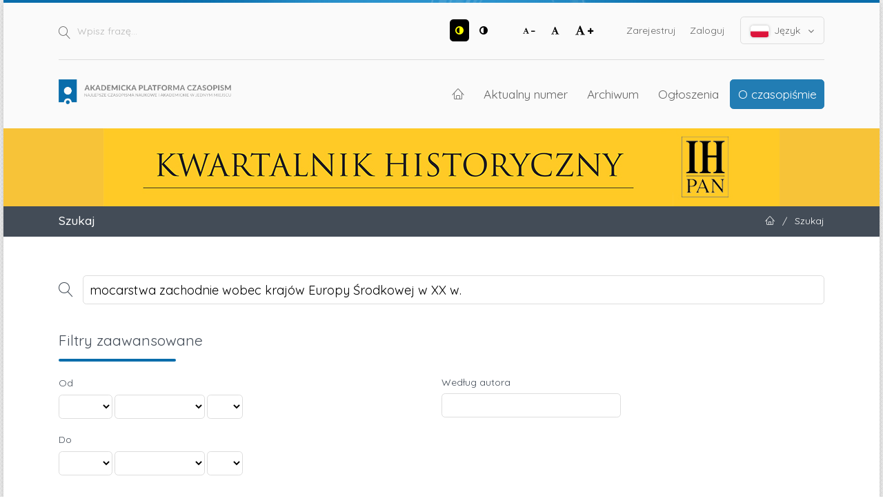

--- FILE ---
content_type: text/html; charset=utf-8
request_url: https://apcz.umk.pl/KH/search?query=mocarstwa%20zachodnie%20wobec%20kraj%C3%B3w%20Europy%20%C5%9Arodkowej%20w%20XX%20w.
body_size: 6257
content:
<!DOCTYPE html>
<html lang="pl-PL" xml:lang="pl-PL">
<head>
	<meta charset="utf-8">
	<meta name="viewport" content="width=device-width, initial-scale=1.0">
	<title>
		Szukaj
							| Kwartalnik Historyczny
			</title>

	
<link rel="preconnect" href="https://fonts.gstatic.com">
<link href="https://fonts.googleapis.com/css2?family=Quicksand:wght@400..700&display=swap" rel="stylesheet"> 
<meta name="generator" content="Open Journal Systems 3.3.0.19">
<link rel="alternate" type="application/atom+xml" href="https://apcz.umk.pl/KH/gateway/plugin/AnnouncementFeedGatewayPlugin/atom">
<link rel="alternate" type="application/rdf+xml" href="https://apcz.umk.pl/KH/gateway/plugin/AnnouncementFeedGatewayPlugin/rss">
<link rel="alternate" type="application/rss+xml" href="https://apcz.umk.pl/KH/gateway/plugin/AnnouncementFeedGatewayPlugin/rss2">
	<link rel="stylesheet" href="https://apcz.umk.pl/KH/$$$call$$$/page/page/css?name=stylesheet" type="text/css" /><link rel="stylesheet" href="https://apcz.umk.pl/lib/pkp/styles/fontawesome/fontawesome.css?v=3.3.0.19" type="text/css" /><link rel="stylesheet" href="https://apcz.umk.pl/plugins/themes/netCreateBTheme/assets/vendor/bootstrap-4.6.0/bootstrap.min.css?v=3.3.0.19" type="text/css" /><link rel="stylesheet" href="https://apcz.umk.pl/plugins/themes/netCreateBTheme/assets/vendor/linearicons-free-v1.0.0/style.min.css?v=3.3.0.19" type="text/css" /><link rel="stylesheet" href="https://apcz.umk.pl/plugins/themes/netCreateBTheme/assets/css/theme.css?v=3.3.0.19" type="text/css" /><link rel="stylesheet" href="https://apcz.umk.pl/plugins/themes/netCreateJournalBTheme/assets/css/theme.css?v=3.3.0.19" type="text/css" /><style type="text/css">#headerImage { display: block; background-color: #F7C338; }</style><style type="text/css">#headerImage { display: block; background-image: url("https://apcz.umk.pl/public/journals/92/pageHeaderLogoImage_pl_PL.jpg"); }</style><link rel="stylesheet" href="https://apcz.umk.pl/plugins/generic/citations/css/citations.css?v=3.3.0.19" type="text/css" /><link rel="stylesheet" href="https://apcz.umk.pl/plugins/generic/orcidProfile/css/orcidProfile.css?v=3.3.0.19" type="text/css" />
</head>
<body class="d-flex flex-column pkp_page_search pkp_op_index has_site_logo" dir="ltr">

    <div class="flex-shrink-0 flex-grow-1 d-flex flex-column pkp_structure_page" id="container">

                
<nav class="sr-only-nav" aria-label="Skocz do treści">
    <a class="sr-only sr-only-focusable" href="#pkp_content_main">Przejdź do sekcji głównej</a>
    <a class="sr-only sr-only-focusable" href="#navbar">Przejdź do głównego menu</a>
        <a class="sr-only sr-only-focusable" href="#pkp_content_footer">Przejdź do stopki</a>
</nav>

        <header class="container" id="headerDefault" role="banner">
            <div class="row">
                <div class="col-12">
                    <div class="d-flex justify-content-between top-menu">

                        <div id="topSearch">
                            <form method="post" action="https://apcz.umk.pl/KH/search/search" role="search">
                                <label for="topSearch_query" class="sr-only">Wpisz frazę</label>
                                <button type="submit" class="button">
                                    <i class="lnr lnr-magnifier"></i>
                                    <span class="sr-only">Szukaj</span>
                                </button>
                                <input type="text" onclick="this.value = '';" name="query" id="topSearch_query" size="15" maxlength="255" required placeholder="Wpisz frazę..." class="field" />
                            </form>
                        </div>

                        <div id="topMenuWrapper" class="d-sm-flex">
                            <ul class="pkp_nav_list accessibility-menu" id="topMenuAccesibility">
                                <li class="style">
                                    <button type="button" class="style_contrast" title="##plugins.themes.netCreateBTheme.menu.accessibility.style.contrast##">
                                        <i class="fa fa-adjust"></i>
                                    </button>
                                    <button type="button" class="style_normal" title="##plugins.themes.netCreateBTheme.menu.accessibility.style.normal##">
                                        <i class="fa fa-adjust"></i>
                                    </button>
                                </li>
                                <li class="font-size">
                                    <button type="button" class="font-size_decrease" title="Zmniejsz rozmiar czcionki">
                                        <i class="fa fa-font"></i>
                                        <i class="fa fa-minus"></i>
                                    </button>
                                    <button type="button" class="font-size_normal" title="Ustaw normalny rozmiar czcionki">
                                        <i class="fa fa-font"></i>
                                    </button>
                                    <button type="button" class="font-size_increase" title="Powiększ rozmiar czcionki">
                                        <i class="fa fa-font"></i>
                                        <i class="fa fa-plus"></i>
                                    </button>
                                </li>
                            </ul>
                            <div class="d-none d-sm-flex">
                                	<ul id="" class=" pkp_nav_list">
						

								<li class="">
				<a href="https://apcz.umk.pl/KH/user/register">
					Zarejestruj
				</a>
							</li>
								<li class="">
				<a href="https://apcz.umk.pl/KH/login">
					Zaloguj
				</a>
							</li>
									
						
	</ul>

                                                                    <ul class="pkp_nav_list language-menu">
                                        <li>
                                            <a href="https://apcz.umk.pl/KH/index#language-dropdown">
                                                <i class="ico-locale ico-locale-pl_PL"></i>
                                                Język
                                                <i class="fa fa-angle-down dropdown-ico"></i>
                                            </a>
                                            <ul id="language-dropdown">
                                                                                                    <li class="" lang="cs-CZ">
                                                        <a href="https://apcz.umk.pl/KH/user/setLocale/cs_CZ?source=%2FKH%2Fsearch%3Fquery%3Dmocarstwa%2520zachodnie%2520wobec%2520kraj%25C3%25B3w%2520Europy%2520%25C5%259Arodkowej%2520w%2520XX%2520w.">
                                                            <i class="ico-locale ico-locale-cs_CZ"></i>
                                                            Čeština
                                                        </a>
                                                    </li>
                                                                                                    <li class="" lang="de-DE">
                                                        <a href="https://apcz.umk.pl/KH/user/setLocale/de_DE?source=%2FKH%2Fsearch%3Fquery%3Dmocarstwa%2520zachodnie%2520wobec%2520kraj%25C3%25B3w%2520Europy%2520%25C5%259Arodkowej%2520w%2520XX%2520w.">
                                                            <i class="ico-locale ico-locale-de_DE"></i>
                                                            Deutsch
                                                        </a>
                                                    </li>
                                                                                                    <li class="" lang="en-US">
                                                        <a href="https://apcz.umk.pl/KH/user/setLocale/en_US?source=%2FKH%2Fsearch%3Fquery%3Dmocarstwa%2520zachodnie%2520wobec%2520kraj%25C3%25B3w%2520Europy%2520%25C5%259Arodkowej%2520w%2520XX%2520w.">
                                                            <i class="ico-locale ico-locale-en_US"></i>
                                                            English
                                                        </a>
                                                    </li>
                                                                                                    <li class="" lang="es-ES">
                                                        <a href="https://apcz.umk.pl/KH/user/setLocale/es_ES?source=%2FKH%2Fsearch%3Fquery%3Dmocarstwa%2520zachodnie%2520wobec%2520kraj%25C3%25B3w%2520Europy%2520%25C5%259Arodkowej%2520w%2520XX%2520w.">
                                                            <i class="ico-locale ico-locale-es_ES"></i>
                                                            Español (España)
                                                        </a>
                                                    </li>
                                                                                                    <li class="" lang="fr-FR">
                                                        <a href="https://apcz.umk.pl/KH/user/setLocale/fr_FR?source=%2FKH%2Fsearch%3Fquery%3Dmocarstwa%2520zachodnie%2520wobec%2520kraj%25C3%25B3w%2520Europy%2520%25C5%259Arodkowej%2520w%2520XX%2520w.">
                                                            <i class="ico-locale ico-locale-fr_FR"></i>
                                                            Français (France)
                                                        </a>
                                                    </li>
                                                                                                    <li class="" lang="fr-CA">
                                                        <a href="https://apcz.umk.pl/KH/user/setLocale/fr_CA?source=%2FKH%2Fsearch%3Fquery%3Dmocarstwa%2520zachodnie%2520wobec%2520kraj%25C3%25B3w%2520Europy%2520%25C5%259Arodkowej%2520w%2520XX%2520w.">
                                                            <i class="ico-locale ico-locale-fr_CA"></i>
                                                            Français (Canada)
                                                        </a>
                                                    </li>
                                                                                                    <li class="" lang="hr-HR">
                                                        <a href="https://apcz.umk.pl/KH/user/setLocale/hr_HR?source=%2FKH%2Fsearch%3Fquery%3Dmocarstwa%2520zachodnie%2520wobec%2520kraj%25C3%25B3w%2520Europy%2520%25C5%259Arodkowej%2520w%2520XX%2520w.">
                                                            <i class="ico-locale ico-locale-hr_HR"></i>
                                                            Hrvatski
                                                        </a>
                                                    </li>
                                                                                                    <li class="" lang="it-IT">
                                                        <a href="https://apcz.umk.pl/KH/user/setLocale/it_IT?source=%2FKH%2Fsearch%3Fquery%3Dmocarstwa%2520zachodnie%2520wobec%2520kraj%25C3%25B3w%2520Europy%2520%25C5%259Arodkowej%2520w%2520XX%2520w.">
                                                            <i class="ico-locale ico-locale-it_IT"></i>
                                                            Italiano
                                                        </a>
                                                    </li>
                                                                                                    <li class=" current" lang="pl-PL">
                                                        <a href="https://apcz.umk.pl/KH/user/setLocale/pl_PL?source=%2FKH%2Fsearch%3Fquery%3Dmocarstwa%2520zachodnie%2520wobec%2520kraj%25C3%25B3w%2520Europy%2520%25C5%259Arodkowej%2520w%2520XX%2520w.">
                                                            <i class="ico-locale ico-locale-pl_PL"></i>
                                                            Język Polski
                                                        </a>
                                                    </li>
                                                                                                    <li class="" lang="sr-RS@latin">
                                                        <a href="https://apcz.umk.pl/KH/user/setLocale/sr_RS%40latin?source=%2FKH%2Fsearch%3Fquery%3Dmocarstwa%2520zachodnie%2520wobec%2520kraj%25C3%25B3w%2520Europy%2520%25C5%259Arodkowej%2520w%2520XX%2520w.">
                                                            <i class="ico-locale ico-locale-sr_RS@latin"></i>
                                                            Srpski
                                                        </a>
                                                    </li>
                                                                                            </ul>
                                        </li>
                                    </ul>
                                                            </div>
                        </div>

                    </div>
                    <div class="d-flex justify-content-between align-items-center align-items-lg-stretch main-menu">

                        <a href="https://apcz.umk.pl/" title="Strona domowa" class="logo"></a>

                                                <nav id="navbar">
    <div id="navbarToggleWrapper">
        <div class="container-fluid">
            <ul class="menu">
                <li>
                    <a href="" type="button" id="navbarToggle">
                        <span>
                            <span></span>
                            <span></span>
                            <span></span>
                            <span></span>
                        </span>
                        <b>Menu</b>
                    </a>
                </li>
            </ul>
        </div>
    </div>
    <div id="navbarMenuWrapper">
        <div class="container-md d-flex flex-column flex-sm-row justify-content-center justify-content-sm-end align-items-center align-content-lg-start">
                        	<ul id="navbarMenu" class="pkp_navigation_main longmenu pkp_nav_list">
						<li class="home-link">
        <a href="https://apcz.umk.pl/KH" title="Strona domowa" class="homelink">
        <i class="lnr lnr-home"></i>
        <span class="sr-only">Strona domowa</span>
    </a>
</li>

								<li class="primary">
				<a href="https://apcz.umk.pl/KH/issue/current">
					Aktualny numer
				</a>
							</li>
								<li class="primary">
				<a href="https://apcz.umk.pl/KH/issue/archive">
					Archiwum
				</a>
							</li>
								<li class="primary">
				<a href="https://apcz.umk.pl/KH/announcement">
					Ogłoszenia
				</a>
							</li>
								<li class="primary">
				<a href="https://apcz.umk.pl/KH/about">
					O czasopiśmie
				</a>
									<ul>
																					<li class="primary">
									<a href="https://apcz.umk.pl/KH/about">
										O czasopiśmie
									</a>
								</li>
																												<li class="primary">
									<a href="https://apcz.umk.pl/KH/about/submissions">
										Przesyłanie tekstów
									</a>
								</li>
																												<li class="primary">
									<a href="https://apcz.umk.pl/KH/about/editorialTeam">
										Zespół redakcyjny
									</a>
								</li>
																												<li class="primary">
									<a href="https://apcz.umk.pl/KH/about/privacy">
										Polityka prywatności
									</a>
								</li>
																												<li class="primary">
									<a href="https://apcz.umk.pl/KH/about/contact">
										Kontakt
									</a>
								</li>
																		</ul>
							</li>
		
						
	</ul>

        </div>
        <div id="navbarMenuAdditionalWrapperLower">
            <div class="container-fluid">
                	<ul id="apczMenuList" class="pkp_navigation_user pkp_nav_list">
						

								<li class="profile">
				<a href="https://apcz.umk.pl/KH/user/register">
					Zarejestruj
				</a>
							</li>
								<li class="profile">
				<a href="https://apcz.umk.pl/KH/login">
					Zaloguj
				</a>
							</li>
									
						
	</ul>

                                    <ul class="pkp_navigation_language pkp_nav_list">
                        <li class="language-title">
                            <div class="mt-4">Język:</div>
                        </li>
                                                    <li class="profile locale_cs_CZ" lang="cs-CZ">
                                <a href="https://apcz.umk.pl/KH/user/setLocale/cs_CZ?source=%2FKH%2Fsearch%3Fquery%3Dmocarstwa%2520zachodnie%2520wobec%2520kraj%25C3%25B3w%2520Europy%2520%25C5%259Arodkowej%2520w%2520XX%2520w.">
                                    <i class="ico-locale ico-locale-cs_CZ"></i>
                                    Čeština
                                </a>
                            </li>
                                                    <li class="profile locale_de_DE" lang="de-DE">
                                <a href="https://apcz.umk.pl/KH/user/setLocale/de_DE?source=%2FKH%2Fsearch%3Fquery%3Dmocarstwa%2520zachodnie%2520wobec%2520kraj%25C3%25B3w%2520Europy%2520%25C5%259Arodkowej%2520w%2520XX%2520w.">
                                    <i class="ico-locale ico-locale-de_DE"></i>
                                    Deutsch
                                </a>
                            </li>
                                                    <li class="profile locale_en_US" lang="en-US">
                                <a href="https://apcz.umk.pl/KH/user/setLocale/en_US?source=%2FKH%2Fsearch%3Fquery%3Dmocarstwa%2520zachodnie%2520wobec%2520kraj%25C3%25B3w%2520Europy%2520%25C5%259Arodkowej%2520w%2520XX%2520w.">
                                    <i class="ico-locale ico-locale-en_US"></i>
                                    English
                                </a>
                            </li>
                                                    <li class="profile locale_es_ES" lang="es-ES">
                                <a href="https://apcz.umk.pl/KH/user/setLocale/es_ES?source=%2FKH%2Fsearch%3Fquery%3Dmocarstwa%2520zachodnie%2520wobec%2520kraj%25C3%25B3w%2520Europy%2520%25C5%259Arodkowej%2520w%2520XX%2520w.">
                                    <i class="ico-locale ico-locale-es_ES"></i>
                                    Español (España)
                                </a>
                            </li>
                                                    <li class="profile locale_fr_FR" lang="fr-FR">
                                <a href="https://apcz.umk.pl/KH/user/setLocale/fr_FR?source=%2FKH%2Fsearch%3Fquery%3Dmocarstwa%2520zachodnie%2520wobec%2520kraj%25C3%25B3w%2520Europy%2520%25C5%259Arodkowej%2520w%2520XX%2520w.">
                                    <i class="ico-locale ico-locale-fr_FR"></i>
                                    Français (France)
                                </a>
                            </li>
                                                    <li class="profile locale_fr_CA" lang="fr-CA">
                                <a href="https://apcz.umk.pl/KH/user/setLocale/fr_CA?source=%2FKH%2Fsearch%3Fquery%3Dmocarstwa%2520zachodnie%2520wobec%2520kraj%25C3%25B3w%2520Europy%2520%25C5%259Arodkowej%2520w%2520XX%2520w.">
                                    <i class="ico-locale ico-locale-fr_CA"></i>
                                    Français (Canada)
                                </a>
                            </li>
                                                    <li class="profile locale_hr_HR" lang="hr-HR">
                                <a href="https://apcz.umk.pl/KH/user/setLocale/hr_HR?source=%2FKH%2Fsearch%3Fquery%3Dmocarstwa%2520zachodnie%2520wobec%2520kraj%25C3%25B3w%2520Europy%2520%25C5%259Arodkowej%2520w%2520XX%2520w.">
                                    <i class="ico-locale ico-locale-hr_HR"></i>
                                    Hrvatski
                                </a>
                            </li>
                                                    <li class="profile locale_it_IT" lang="it-IT">
                                <a href="https://apcz.umk.pl/KH/user/setLocale/it_IT?source=%2FKH%2Fsearch%3Fquery%3Dmocarstwa%2520zachodnie%2520wobec%2520kraj%25C3%25B3w%2520Europy%2520%25C5%259Arodkowej%2520w%2520XX%2520w.">
                                    <i class="ico-locale ico-locale-it_IT"></i>
                                    Italiano
                                </a>
                            </li>
                                                    <li class="profile locale_pl_PL current" lang="pl-PL">
                                <a href="https://apcz.umk.pl/KH/user/setLocale/pl_PL?source=%2FKH%2Fsearch%3Fquery%3Dmocarstwa%2520zachodnie%2520wobec%2520kraj%25C3%25B3w%2520Europy%2520%25C5%259Arodkowej%2520w%2520XX%2520w.">
                                    <i class="ico-locale ico-locale-pl_PL"></i>
                                    Język Polski
                                </a>
                            </li>
                                                    <li class="profile locale_sr_RS@latin" lang="sr-RS@latin">
                                <a href="https://apcz.umk.pl/KH/user/setLocale/sr_RS%40latin?source=%2FKH%2Fsearch%3Fquery%3Dmocarstwa%2520zachodnie%2520wobec%2520kraj%25C3%25B3w%2520Europy%2520%25C5%259Arodkowej%2520w%2520XX%2520w.">
                                    <i class="ico-locale ico-locale-sr_RS@latin"></i>
                                    Srpski
                                </a>
                            </li>
                                            </ul>
                            </div>
        </div>
    </div>
</nav>
                    </div>
                </div>
            </div>
        </header>

                                    <a href="https://apcz.umk.pl/KH/index" title="Strona domowa" id="headerImage">
                    <h1 class="sr-only">Kwartalnik Historyczny</h1>
                </a>
                    
                
                                                                                                                                            <div class="breadcrumbs-main" role="navigation">
                    <div class="container">
                        <div class="row">
                                                        <div class="col-12 col-md-6 order-2 order-md-1">
                                <div class="h5 m-0 text-center text-md-left">
                                    Szukaj
                                </div>
                            </div>
                                                                                    <div class="col-12 col-md-6 pb-4 pb-md-0 order-1 order-md-2">
                                <div class="m-0 text-center text-md-right">
                                    <ul>
                                                                                    <li>
                                                <a href="https://apcz.umk.pl/KH/index">
                                                    <i class="lnr lnr-home"></i>
                                                    <span class="sr-only">Strona domowa</span>
                                                </a>
                                            </li>
                                                                                        <li class="sep">/</li>
                                            <li>
                                                Szukaj
                                            </li>
                                                                            </ul>
                                </div>
                            </div>
                                                    </div>
                    </div>
                </div>
                    
        <main role="main">

                        <div id="body" class="flex-shrink-0 flex-grow-1  breadcrumbs-main-visible">
                <div class="container py-5">
                    <div class="row">
                        <div class="col">
                            <div id="pkp_content_main"></div>
            
	
<div class="page page_search">

	<nav class="cmp_breadcrumbs" role="navigation" aria-label="Jesteś tutaj:">
	<ol>
		<li>
			<a href="https://apcz.umk.pl/KH/index">
				Strona domowa
			</a>
			<span class="separator">/</span>
		</li>
		<li class="current">
			<span aria-current="page">
									Szukaj
							</span>
		</li>
	</ol>
</nav>

	<h1>
		Szukaj
	</h1>

			
	<form class="cmp_form" method="get" action="https://apcz.umk.pl/KH/search/index">
		
				<div class="search_input">
			<label class="pkp_screen_reader" for="query">
				Wyszukaj w artykułach
			</label>
			
				<input type="text" id="query" name="query" value="mocarstwa zachodnie wobec krajów Europy Środkowej w XX w." class="query" placeholder="Szukaj">
			
		</div>

		<fieldset class="search_advanced">
			<legend>
				Filtry zaawansowane
			</legend>
			<div class="date_range">
				<div class="from">
										<fieldset><legend>Od</legend><label for="dateFromYear">Rok</label><select id="dateFromYear" name="dateFromYear"><option></option><option value="2013">2013</option><option value="2014">2014</option><option value="2015">2015</option><option value="2016">2016</option><option value="2017">2017</option><option value="2018">2018</option><option value="2019">2019</option><option value="2020">2020</option><option value="2021">2021</option><option value="2022">2022</option><option value="2023">2023</option><option value="2024">2024</option><option value="2025">2025</option></select><label for="dateFromMonth">Miesiąc</label><select id="dateFromMonth" name="dateFromMonth"><option></option><option value="1">stycznia</option><option value="2">lutego</option><option value="3">marca</option><option value="4">kwietnia</option><option value="5">maja</option><option value="6">czerwca</option><option value="7">lipca</option><option value="8">sierpnia</option><option value="9">września</option><option value="10">października</option><option value="11">listopada</option><option value="12">grudnia</option></select><label for="dateFromDay">Dzień</label><select id="dateFromDay" name="dateFromDay"><option></option><option value="1">1</option><option value="2">2</option><option value="3">3</option><option value="4">4</option><option value="5">5</option><option value="6">6</option><option value="7">7</option><option value="8">8</option><option value="9">9</option><option value="10">10</option><option value="11">11</option><option value="12">12</option><option value="13">13</option><option value="14">14</option><option value="15">15</option><option value="16">16</option><option value="17">17</option><option value="18">18</option><option value="19">19</option><option value="20">20</option><option value="21">21</option><option value="22">22</option><option value="23">23</option><option value="24">24</option><option value="25">25</option><option value="26">26</option><option value="27">27</option><option value="28">28</option><option value="29">29</option><option value="30">30</option><option value="31">31</option></select></fieldset>
				</div>
				<div class="to">
										<fieldset><legend>Do</legend><label for="dateToYear">Rok</label><select id="dateToYear" name="dateToYear"><option></option><option value="2013">2013</option><option value="2014">2014</option><option value="2015">2015</option><option value="2016">2016</option><option value="2017">2017</option><option value="2018">2018</option><option value="2019">2019</option><option value="2020">2020</option><option value="2021">2021</option><option value="2022">2022</option><option value="2023">2023</option><option value="2024">2024</option><option value="2025">2025</option></select><label for="dateToMonth">Miesiąc</label><select id="dateToMonth" name="dateToMonth"><option></option><option value="1">stycznia</option><option value="2">lutego</option><option value="3">marca</option><option value="4">kwietnia</option><option value="5">maja</option><option value="6">czerwca</option><option value="7">lipca</option><option value="8">sierpnia</option><option value="9">września</option><option value="10">października</option><option value="11">listopada</option><option value="12">grudnia</option></select><label for="dateToDay">Dzień</label><select id="dateToDay" name="dateToDay"><option></option><option value="1">1</option><option value="2">2</option><option value="3">3</option><option value="4">4</option><option value="5">5</option><option value="6">6</option><option value="7">7</option><option value="8">8</option><option value="9">9</option><option value="10">10</option><option value="11">11</option><option value="12">12</option><option value="13">13</option><option value="14">14</option><option value="15">15</option><option value="16">16</option><option value="17">17</option><option value="18">18</option><option value="19">19</option><option value="20">20</option><option value="21">21</option><option value="22">22</option><option value="23">23</option><option value="24">24</option><option value="25">25</option><option value="26">26</option><option value="27">27</option><option value="28">28</option><option value="29">29</option><option value="30">30</option><option value="31">31</option></select></fieldset>
				</div>
			</div>
			<div class="author">
				<label class="label" for="authors">
					Według autora
				</label>
				
					<input type="text" id="authors" name="authors" value="">
				
			</div>
			
		</fieldset>

		<div class="submit">
			<button class="submit" type="submit">Szukaj</button>
		</div>
	</form>

	

	<h2 class="pkp_screen_reader">Wyniki wyszukiwania</h2>

						<div class="pkp_screen_reader" role="status">
							Znaleziono jeden element.
					</div>
	
		<ul class="search_results">
					<li>
				
	
<div class="obj_article_summary row">
	<div class="col-12">
		<div class="obj_article_summary_inner">
			<div class="row">

				
								<div class="col-12 col-sm article-summary-details pt-3 pt-sm-0">
					<div class="title">
						<a class="text-reset" id="article-13245" href="https://apcz.umk.pl/KH/article/view/KH.2017.124.1.05">
							Między wielkością a małością. Polska wobec koncertowej kakofonii mocarstw na przełomie swych dziejów (1914–1945)
													</a>
					</div>

										<div class="meta">
												<div class="authors">
															<span class="lnr lnr-user mr-1"></span>
														Leszek Kuk
						</div>
						
																			<div class="pages">
								<span class="lnr lnr-bookmark mr-1"></span> 123-148
							</div>
						
													<div class="published">
								2017-04-01
							</div>
						
					</div>
					
									</div>

				

			</div>
		</div>
	</div>
</div>
			</li>
			</ul>

				<div class="cmp_pagination">
			1 - 1 z 1 elementów
			
		</div>
	
		
</div><!-- .page -->

                        </div><!-- .col -->

                                                
                    </div><!-- .row -->
                </div><!-- .container -->

                <!-- Separator -->
                <div class="py-4"></div>
            </div><!-- #body -->

        </main>


        <footer class="mt-auto pkp_structure_footer_wrapper" role="contentinfo">
            <div id="pkp_content_footer"></div>

            <div class="container pt-3" id="footerOjs">

    <a href="#container" class="btn-top">
        <i class="fa fa-angle-up"></i>
        <span class="sr-only">W górę</span>
    </a>

    <div class="row">
        <div class="col py-5">

            <div class="row mb-5 pkp_footer_logo">
                <div class="col-12 col-sm-6 col-md-3">
                    <img src="https://apcz.umk.pl/plugins/themes/netCreateBTheme/assets/images/theme/logo.png" alt="" height="30">
                </div>
            </div>

            <div class="row">
                <div class="col-12 col-sm-6 col-md-3 text-center">
                                            <p class="h4">Akademicka Platforma Czasopism</p>
                                        <p>Najlepsze czasopisma naukowe i akademickie w jednym miejscu</p>
                    <p><a href="https://apcz.umk.pl/">apcz.umk.pl</a></p>
                </div>
                                <div class="col-12 col-sm-6 col-md-9 footer-partners mt-5 mt-sm-0">
                    <div class="pl-4">
                                                    <p class="h4 mb-4">Partnerzy platformy czasopism</p>
                        
                        

                        <div class="row row-cols-1 row-cols-sm-2 row-cols-md-3">
                            <div class="col">
                                <ul class="mb-0">
                                                                                                                                                            <li>
                                        <a href="https://apcz.umk.pl/index/partners/view/1" class="">
                                             Akademia Ignatianum w Krakowie
                                        </a>
                                    </li>
                                                                                                                                <li>
                                        <a href="https://apcz.umk.pl/index/partners/view/2" class="">
                                             Akademickie Towarzystwo Andragogiczne
                                        </a>
                                    </li>
                                                                                                                                <li>
                                        <a href="https://apcz.umk.pl/index/partners/view/3" class="">
                                             Fundacja Copernicus na rzecz Rozwoju Badań Naukowych
                                        </a>
                                    </li>
                                                                                                                                <li>
                                        <a href="https://apcz.umk.pl/index/partners/view/4" class="">
                                            Instytut Historii im. Tadeusza Manteuffla Polskiej Akademii Nauk
                                        </a>
                                    </li>
                                                                                                                                <li>
                                        <a href="https://apcz.umk.pl/index/partners/view/5" class="">
                                             Instytut Kultur Śródziemnomorskich i Orientalnych PAN
                                        </a>
                                    </li>
                                                                                                                                <li>
                                        <a href="https://apcz.umk.pl/index/partners/view/23" class="">
                                            Instytut Tomistyczny
                                        </a>
                                    </li>
                                                                                                                                <li>
                                        <a href="https://apcz.umk.pl/index/partners/view/6" class="">
                                             Karmelitański Instytut Duchowości w Krakowie
                                        </a>
                                    </li>
                                                                                                                                <li>
                                        <a href="https://apcz.umk.pl/index/partners/view/20" class="">
                                            Ministerstwo Kultury i Dziedzictwa Narodowego
                                        </a>
                                    </li>
                                                                                                                                    </ul>
                                    </div>
                                    <div class="col">
                                        <ul class="mb-0">
                                                                    <li>
                                        <a href="https://apcz.umk.pl/index/partners/view/7" class="">
                                            Państwowa Akademia Nauk Stosowanych w Krośnie
                                        </a>
                                    </li>
                                                                                                                                <li>
                                        <a href="https://apcz.umk.pl/index/partners/view/18" class="">
                                            Państwowa Akademia Nauk Stosowanych we Włocławku
                                        </a>
                                    </li>
                                                                                                                                <li>
                                        <a href="https://apcz.umk.pl/index/partners/view/8" class="">
                                             Państwowa Wyższa Szkoła Zawodowa im. Stanisława Pigonia w Krośnie
                                        </a>
                                    </li>
                                                                                                                                <li>
                                        <a href="https://apcz.umk.pl/index/partners/view/22" class="">
                                            Polska Fundacja Przemysłu Kosmicznego
                                        </a>
                                    </li>
                                                                                                                                <li>
                                        <a href="https://apcz.umk.pl/index/partners/view/9" class="">
                                             Polskie Towarzystwo Ekonomiczne
                                        </a>
                                    </li>
                                                                                                                                <li>
                                        <a href="https://apcz.umk.pl/index/partners/view/10" class="">
                                             Polskie Towarzystwo Ludoznawcze
                                        </a>
                                    </li>
                                                                                                                                <li>
                                        <a href="https://apcz.umk.pl/index/partners/view/11" class="">
                                             Towarzystwo Miłośników Torunia
                                        </a>
                                    </li>
                                                                                                                                <li>
                                        <a href="https://apcz.umk.pl/index/partners/view/12" class="">
                                             Towarzystwo Naukowe w Toruniu
                                        </a>
                                    </li>
                                                                                                                                <li>
                                        <a href="https://apcz.umk.pl/index/partners/view/13" class="">
                                             Uniwersytet im. Adama Mickiewicza w Poznaniu
                                        </a>
                                    </li>
                                                                                                                                    </ul>
                                    </div>
                                    <div class="col">
                                        <ul class="mb-0">
                                                                    <li>
                                        <a href="https://apcz.umk.pl/index/partners/view/21" class="">
                                            Uniwersytet Komisji Edukacji Narodowej w Krakowie
                                        </a>
                                    </li>
                                                                                                                                <li>
                                        <a href="https://apcz.umk.pl/index/partners/view/14" class="">
                                             Uniwersytet Mikołaja Kopernika
                                        </a>
                                    </li>
                                                                                                                                <li>
                                        <a href="https://apcz.umk.pl/index/partners/view/19" class="">
                                            Uniwersytet w Białymstoku
                                        </a>
                                    </li>
                                                                                                                                <li>
                                        <a href="https://apcz.umk.pl/index/partners/view/15" class="">
                                             Uniwersytet Warszawski
                                        </a>
                                    </li>
                                                                                                                                <li>
                                        <a href="https://apcz.umk.pl/index/partners/view/16" class="">
                                             Wojewódzka Biblioteka Publiczna - Książnica Kopernikańska
                                        </a>
                                    </li>
                                                                                                                                <li>
                                        <a href="https://apcz.umk.pl/index/partners/view/17" class="">
                                             Wyższe Seminarium Duchowne w Pelplinie / Wydawnictwo Diecezjalne „Bernardinum" w Pelplinie
                                        </a>
                                    </li>
                                                            </ul>
                            </div>
                        </div>
                    </div>
                </div>
                            </div>

            
            <div class="row mt-5 pkp_footer_eu">
                <div class="col-12 col-sm-12 col-md-8 offset-md-2">
                    <img src="https://apcz.umk.pl/plugins/themes/netCreateBTheme/assets/images/theme/finansowane-z-ue.png" alt="" height="177">
                </div>
            </div>

        </div>
    </div>
</div>

<div class="container" id="footerOjs2">
    <div class="row">
        <div class="col text-center pb-3">
            <hr>
            &copy; 2021- Uniwersytet Mikołaja Kopernika w Toruniu
            <span class="sep px-0 px-sm-2 d-block d-sm-inline"><span class="d-none d-sm-inline"></span></span>
            <a href="https://apcz.umk.pl/index/accessibility-statement">Deklaracja dostępności</a>
            <span class="sep px-0 px-sm-2 d-block d-sm-inline"><span class="d-none d-sm-inline"></span></span>
            <a href="https://wydawnictwo.umk.pl" target="_blank">Sklep wydawnictwa</a>
        </div>
    </div>
</div>


            
        </footer><!-- footer.pkp_structure_footer_wrapper -->

    </div><!-- div.pkp_structure_page -->


    <script src="https://apcz.umk.pl/lib/pkp/lib/vendor/components/jquery/jquery.min.js?v=3.3.0.19" type="text/javascript"></script><script src="https://apcz.umk.pl/lib/pkp/lib/vendor/components/jqueryui/jquery-ui.min.js?v=3.3.0.19" type="text/javascript"></script><script src="https://apcz.umk.pl/plugins/themes/default/js/main.js?v=3.3.0.19" type="text/javascript"></script><script src="https://apcz.umk.pl/plugins/themes/netCreateBTheme/assets/vendor/bootstrap-4.6.0/bootstrap.bundle.min.js?v=3.3.0.19" type="text/javascript"></script><script src="https://apcz.umk.pl/plugins/themes/netCreateBTheme/assets/vendor/js-cookie-3.0.1/js.cookie.min.js?v=3.3.0.19" type="text/javascript"></script><script src="https://apcz.umk.pl/plugins/themes/netCreateBTheme/assets/js/theme.js?v=3.3.0.19" type="text/javascript"></script>

    
</body>
</html>
